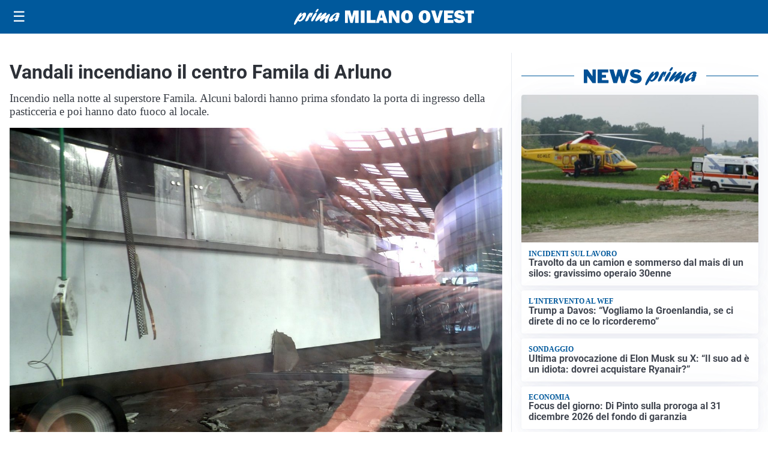

--- FILE ---
content_type: text/html; charset=utf8
request_url: https://primamilanoovest.it/media/my-theme/widgets/list-posts/sidebar-idee-e-consigli.html?ts=29484199
body_size: 527
content:
<div class="widget-title"><span>Idee e consigli</span></div>
<div class="widget-sidebar-featured-poi-lista">
            
                    <article class="featured">
                <a href="https://primamilanoovest.it/rubriche/idee-e-consigli/minimal-luminoso-naturale-il-fascino-del-pavimento-in-stile-nordico/">
                                            <figure><img width="480" height="300" src="https://primamilanoovest.it/media/2026/01/Primamilanovest-pavimento-480x300.jpg" class="attachment-thumbnail size-thumbnail wp-post-image" alt="Minimal, luminoso, naturale: il fascino del pavimento in stile nordico" loading="lazy" sizes="(max-width: 480px) 480px, (max-width: 1024px) 640px, 1280px" decoding="async" /></figure>
                                        <div class="post-meta">
                                                <h3>Minimal, luminoso, naturale: il fascino del pavimento in stile nordico</h3>
                    </div>
                </a>
            </article>
                    
                    <article class="compact">
                <a href="https://primamilanoovest.it/rubriche/idee-e-consigli/iperal-festeggia-40-anni-crescita-territorio-e-uno-sguardo-al-futuro/">
                    <div class="post-meta">
                                                    <span class="lancio">40 ANNI SPESI BENE</span>
                                                <h3>Iperal festeggia 40 anni: crescita, territorio e uno sguardo al futuro</h3>
                    </div>
                </a>
            </article>
            </div>

<div class="widget-footer"><a role="button" href="/idee-e-consigli/" class="outline widget-more-button">Altre notizie</a></div>